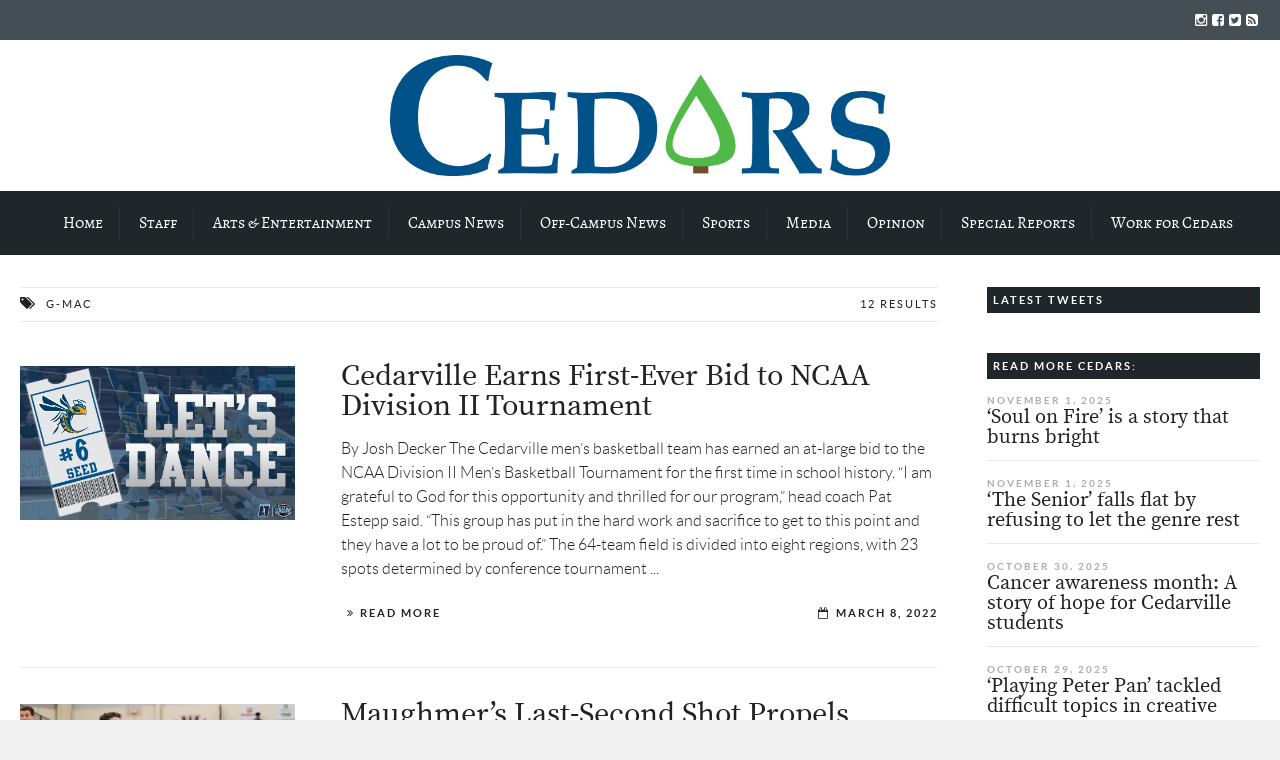

--- FILE ---
content_type: text/css
request_url: https://cedars.cedarville.edu/wp/wp-content/themes/scene/css/composer-theme-style.css?ver=6.5.7
body_size: 3978
content:

/******************************************************************************
VISUAL COMPOSER THEME STYLE

	01. Commons
	02. Message Boxes
	03. Toggles
	04. Gallery Sliders
	05. Carousel
	06. Tabs
	07. Tour Tabs
	08. Accordions
	09. Posts Grid
	10. Posts Carousel
	11. Posts Slider
	12. Buttons
	13. Maps
	14. Flickr
	15. Progress Bars
	16. Pie Charts
	17. Misc WP Styles
	18. VC Single Post Element
	19. VC Seperator Bar/Line Elements
	20. VC Post Carousel
	21. VC Post Listed
	
*******************************************************************************/




/* 
01. TYPOGRAPHY COMMONS _______________________________________________________________ */ 

.wpb_tour .wpb_tour_next_prev_nav a{
	font-size: 10px;
}

.vc_separator h4, .wpb_tabs .wpb_tabs_nav li a, .wpb_teaser_grid .vc_read_more, .vc_carousel .vc_read_more,
h4.wpb_heading, .vc_progress_bar .vc_single_bar .vc_label, .wpb_widgetised_column .widget .widget-title {
	font-size: 11px;
	text-decoration: none;
}

.vc_separator h4, .wpb_tabs .wpb_tabs_nav li a, .wpb_tour .wpb_tour_next_prev_nav a,
.wpb_teaser_grid .vc_read_more, .vc_carousel .vc_read_more, h4.wpb_heading, .vc_progress_bar .vc_single_bar .vc_label,
.wpb_widgetised_column .widget .widget-title   {
	text-transform: uppercase;
	letter-spacing: 2px;
}

.messagebox_text p:before, .wpb_toggle:after, .wpb_gallery_slides.flexslider .flex-direction-nav a:before,
.wpb_gallery_slides.flexslider .flex-direction-nav a, .wpb_images_carousel .vc-carousel-control span, 
.wpb_tour .wpb_tour_next_prev_nav a:before, .wpb_tour .wpb_tour_next_prev_nav a:after,
.wpb_accordion_header a:after, .wpb_teaser_grid .vc_read_more:before, .vc_carousel .vc_read_more:before,
.vc_carousel .vc_carousel-control span, .vc_images_carousel .vc_carousel-control .icon-next:before,
.vc_images_carousel a.vc_carousel-control span.icon-prev:before, .vc_images_carousel a.vc_carousel-control .icon-next:before,
.vc_carousel .vc_carousel-control span.icon-next:before, .vc_carousel .vc_carousel-control span.icon-prev:before{
	font-family: "FontAwesome";
}





/* COLUMNS & MARGINS */

.wpb_row, .wpb_content_element, ul.wpb_thumbnails-fluid > li, .last_toggle_el_margin, .wpb_button{ }

.vc_row .post{
	margin-bottom: .5em;
}
.post .vc_row:last-child{ 
	padding-bottom: 0;
	margin-bottom: 0;
}
.wpb_wrapper .widget-title, .wpb_wrapper .wpb_heading{
    margin-top:0;
}
.wpb_widgetised_column .widget{
	margin-bottom: 2.5em!important;
}






/* 
02. MESSAGE BOXES _______________________________________________________________ */ 

.wpb_alert{
	padding: 0.5em 1em;
}

.vc_alert_rounded{
	border-radius: 3px;
}

.wpb_alert-success .messagebox_text,
.wpb_alert-info .messagebox_text,
.wpb_alert-danger .messagebox_text,
.wpb_alert-warning .messagebox_text{
	background-image: none;
	padding-left: 0;
}

.wpb_alert p,
.vc_message_box p{
	margin: 0;
	background-image: none;
}

.wpb_alert-success, .wpb_alert-success.vc_alert_square_outlined, .wpb_alert-success.vc_alert_outlined {
	border-color: #a2e29d;
	background: #e2f5e4;
	color: #219917;
}

.wpb_alert-info, .wpb_alert-info.vc_alert_square_outlined, .wpb_alert-info.vc_alert_outlined {
	border-color: #7bb8e2;
	background: #d2e4f1;
	color: #2386c9;
}

.wpb_alert-danger, .wpb_alert-danger.vc_alert_square_outlined, .wpb_alert-danger.vc_alert_outlined {
	border-color: #fc604a;
	background: #ffd4ce;
	color: #d62911;
}

.wpb_alert-warning, .wpb_alert-warning.vc_alert_square_outlined, .wpb_alert-warning.vc_alert_outlined {
	border-color: #fcc84a;
	background: #fffcce;
	color: #d89b06;
}

.messagebox_text p:before{
 	padding-right: .5em;
}

.wpb_alert-success .messagebox_text p:before{
	content: "";
}

.wpb_alert-info .messagebox_text p:before{
	content: "";
}

.wpb_alert-danger .messagebox_text p:before{
	content: "";
}

.wpb_alert-warning .messagebox_text p:before{
	content: "";
}







/* 
03. TOGGLES ________________________________________________________________________ */ 

.wpb_toggle, .wpb_toggle_content{
	background: none;
	padding-left: 0;
}

.wpb_toggle{
	margin-bottom: .75em;
	border-top-style: solid;
	border-top-width: 1px;
	padding-top: .75em;
	-webkit-transition: all 150ms ease-in-out;
	-moz-transition: all 150ms ease-in-out;
	-ms-transition: all 150ms ease-in-out;
	-o-transition: all 150ms ease-in-out;
	transition: all 150ms ease-in-out;
	cursor: pointer;
}

.wpb_toggle:after{
	content: "";
	float: right;	
}

.wpb_toggle_title_active:after{
	content: "";
}

.wpb_toggle_content, .wpb_toggle_content p:first-child{
	margin-top: 0;
}

.wpb_toggle:first-child{
	border: none;
	padding-top: 0;
}

.wpb_wrapper h4:last-child{
	margin-bottom: 0;
}

.vc_toggle_content{
	background: none;
	padding-left: 0;
}

.vc_toggle {
	margin-bottom: .75em;
	border-top-style: solid;
	border-top-width: 1px;
	padding-top: .75em;
	-webkit-transition: all 150ms ease-in-out;
	-moz-transition: all 150ms ease-in-out;
	-ms-transition: all 150ms ease-in-out;
	-o-transition: all 150ms ease-in-out;
	transition: all 150ms ease-in-out;
	cursor: pointer;
}

.vc_toggle_content, 
.vc_toggle_content p:first-child{
	margin-top: .5em;
}

.vc_toggle:first-child{
	border: none;
	padding-top: 0;
}

.vc_wrapper h4:last-child{
	margin-bottom: 0;
}







/* 
04. GALLERY SLIDER _______________________________________________________________ */ 

.wpb_gallery_slides.flexslider, .wpb_gallery_slides.wpb_slider_nivo .nivoSlider{
	box-shadow: none;
	border: none;
	border-radius: 0;
}

.wpb_gallery_slides.flexslider.flexslider_fade .slides li{
	display: none!important;
}

.wpb_gallery_slides.flexslider.flexslider_fade .slides li.flex-active-slide{
	display: block!important;
}

.wpb_gallery_slides.flexslider.flexslider_slide .slides li{
	display: none;
}

.wpb_gallery_slides.flexslider.flexslider_slide .slides li.flex-active-slide{
	display: block;
}

.wpb_gallery_slides.flexslider.flexslider_fade .slides li img{
	-webkit-backface-visibility: hidden;
}
	
.wpb_gallery_slides.flexslider .flex-direction-nav a { 
	margin: -20px 0 0; 
	display: block;
	position: absolute; 
	top: 45%; 
	z-index: 10; 
	cursor: pointer;  
	opacity: .5; 
	-webkit-transition: all .3s ease;
	background-color: rgba(0, 0, 0, .4);
	-webkit-border-radius: 100px;
	border-radius: 100px;
	color: #fff;
	min-width: 50px;
	min-height: 50px;
	text-align: center;
	padding-top: .2em;
	-webkit-box-sizing: border-box; 
	-moz-box-sizing: border-box; 
	box-sizing: border-box;
	-webkit-backface-visibility: hidden;
	text-decoration: none;
	font-size: 34px;
	text-shadow: none;
}

.wpb_gallery_slides.flexslider .flex-control-nav li{
	margin: 0 4px;
}

.wpb_gallery_slides.flexslider .flex-direction-nav a:hover {
	opacity: 1;
}

.wpb_gallery_slides.flexslider .flex-direction-nav a:before{
	font-size: 34px;
	display: inline-block;
}

.wpb_gallery_slides.flexslider .flex-direction-nav a.flex-next:before {
    content: "";
    padding-bottom: 1em;
}

.wpb_gallery_slides.flexslider .flex-direction-nav a.flex-prev:before {
    content: "";
    padding-bottom: 1em;
}

.wpb_gallery_slides.flexslider .flex-direction-nav .flex-next { 
	right: 8px;
	-webkit-backface-visibility: hidden;
	padding-left: 3px;
}

.wpb_gallery_slides.flexslider .flex-direction-nav .flex-prev {
	left: 8px;
	-webkit-backface-visibility: hidden;
}

.wpb_gallery_slides.flexslider .flex-control-paging{
	bottom: 10px;
}

.wpb_gallery_slides.flexslider .flex-control-paging li a {
	width: 13px; 
	height: 13px; 
	display: block; 
	background: #cccccc; 
	background: rgba(255,255,255,0.4); 
	cursor: pointer; 
	text-indent: -9999px; 
	border-radius: 50%; 
	box-shadow: none;
}

.wpb_gallery_slides.flexslider .flex-control-paging li a:hover, .wpb_gallery_slides.wpb_slider_nivo .nivo-controlNav a:hover { 
	background: #ffffff; 
	background: rgba(255,255,255,0.7)!important; 
}

.wpb_gallery_slides.flexslider .flex-control-paging li a.flex-active, .wpb_gallery_slides.wpb_slider_nivo .nivo-controlNav a.active  { 
	cursor: default; 
	background: rgba(255,255,255,1.0)!important;
}

.wpb_gallery_slides.wpb_slider_nivo .nivo-controlNav{
	top: -40px;
	position: relative;
	z-index: 9;
}

.wpb_gallery_slides.wpb_slider_nivo .nivo-controlNav a {
    background: none;
    width: 13px; 
    height: 13px; 
    background: #cccccc; 
    background: rgba(255,255,255,0.4)!important; 
    cursor: pointer; 
    border-radius: 50%; 
    box-shadow: none;
    border: 0 none;
    display: inline-block;
    margin: 0 4px;
    text-indent: -9999px;
}









/* 
05. CAROUSEL _______________________________________________________________ */ 

div.vc_images_carousel,
.wpb_images_carousel{
	position: relative;
	width: 100%!important;
}

.wpb_images_carousel .vc-carousel-control,
.vc_images_carousel .vc-carousel-control{
	opacity: 1;
	margin-top: -25px;
}


.wpb_images_carousel .vc-carousel-control span,
.vc_images_carousel a.vc_carousel-control span{
	font-size: 34px;
	text-shadow: none;
	cursor: pointer;  
	opacity: .5; 
	-webkit-transition: all .3s ease;
	background-color: rgba(0, 0, 0, .4);
	-webkit-border-radius: 100px;
	border-radius: 100px;
	color: #fff;
	min-width: 50px;
	min-height: 50px;
	text-align: center;
	padding-top: .25em;
	-webkit-box-sizing: border-box; 
	-moz-box-sizing: border-box; 
	box-sizing: border-box;
	-webkit-backface-visibility: hidden;
	text-decoration: none;
	padding-top: 2px;
}

.vc_images_carousel .vc_carousel-control{
	top: 47.5%!important;	
}

.wpb_images_carousel .vc-carousel-control span:hover,
.vc_images_carousel .vc-carousel-control span:hover,
.vc_images_carousel .vc_carousel-control span:hover{
	opacity: 1;
}

.wpb_images_carousel .vc-carousel-control .icon-prev,
.vc_images_carousel .vc-carousel-control .icon-prev,
.vc_images_carousel .vc_carousel-control .icon-prev{
	left: 25px;
}

.vc_images_carousel .vc_carousel-control.vc_left{
	left: 5px;
}

.vc_images_carousel a.vc_carousel-control.vc_right{
	right: 25px;
}

.wpb_images_carousel .vc-carousel-control .icon-prev:before,
.vc_images_carousel .vc-carousel-control .icon-prev:before,
.vc_images_carousel .vc_carousel-control span.icon-prev:before{
	content: "";
	top: 0;
}

.wpb_images_carousel .vc-carousel-control .icon-next,
.vc_images_carousel .vc_carousel-control .icon-next,
.vc_images_carousel .vc_carousel-control .icon-next{
	left: 15px;
}

.wpb_images_carousel .vc-carousel-control .icon-next:before,
.vc_images_carousel .vc_carousel-control .icon-next:before,
.vc_images_carousel .vc_carousel-control span.icon-next:before{
	content: "";
	top: 0;
	padding-left: 3px;
}

.wpb_images_carousel .vc-carousel-indicators{
	bottom: -35px;
	margin-bottom: 0;	
}

.vc_images_carousel ol.vc_carousel-indicators li,
.wpb_images_carousel ol.vc-carousel-indicators li, 
.wpb_images_carousel ol.vc-carousel-indicators li:last-child{
	width: 12px; 
	height: 12px; 
	display: inline-block; 
	background: #cccccc; 
	background: rgba(0,0,0,0.4); 
	cursor: pointer; 
	border: none;
	text-indent: -9999px; 
	border-radius: 50%; 
	box-shadow: none;
	margin: 1px;
	padding: 0;
}

.vc_carousel-indicators li::before{
	display: none;
}

.wpb_images_carousel ol.vc-carousel-indicators li:hover,
.vc_images_carousel ol.vc_carousel-indicators li:hover{
	background: #999; 
	background: rgba(0,0,0,0.7); 
}

.wpb_images_carousel ol.vc-carousel-indicators li.vc-active,
.vc_images_carousel ol.vc_carousel-indicators li.vc-active,
.vc_images_carousel ol.vc_carousel-indicators li.vc_active{
	background: #666;
	background: rgba(0,0,0,.9);
    border: none!important;
    height: 12px;
    margin: 1px;
    width: 12px;
}








/* 
06. TABS ____________________________________________________________________ */ 

.wpb_content_element .wpb_tabs_nav{
	position: relative;
	top: 1px;
	z-index: 2;
}

.wpb_tabs .wpb_tabs_nav li{
	background: none;
	position:relative;
	display:block;
	text-align:center;
	padding: 0em;
	-webkit-box-sizing: border-box; 
	-moz-box-sizing: border-box; 
	box-sizing: border-box;
	margin-right: 2px;
	margin-bottom: 2px;
	-webkit-transition: all 150ms ease-in-out;
	-moz-transition: all 150ms ease-in-out;
	-ms-transition: all 150ms ease-in-out;
	-o-transition: all 150ms ease-in-out;
	transition: all 150ms ease-in-out;
	border-radius: 0;
}

.wpb_content_element.wpb_tabs .wpb_tour_tabs_wrapper .wpb_tab{
	background: none;
	border-bottom-style: solid;
    border-bottom-width: 1px;
    border-top-style: solid;
    border-top-width: 1px;
    clear: both;
    position: relative;
    top: -2px;
    width: 100%;
	padding-right: 0;
	padding-left: 0;
}

.wpb_content_element.wpb_tabs .wpb_tour_tabs_wrapper .wpb_tab p:first-child{
	margin-top: 0;
}









/* 
07. TOUR TABS _______________________________________________________________ */ 

.wpb_tour .wpb_tabs_nav li{
	background: none;
	position:relative;
	text-align:left;
	-webkit-box-sizing: border-box; 
	-moz-box-sizing: border-box; 
	box-sizing: border-box;
	-webkit-transition: all 150ms ease-in-out;
	-moz-transition: all 150ms ease-in-out;
	-ms-transition: all 150ms ease-in-out;
	-o-transition: all 150ms ease-in-out;
	transition: all 150ms ease-in-out;
	border-radius: 0;
	border-bottom-style: solid;
	border-bottom-width: 1px;
	margin: 0;
}


.wpb_tour .wpb_tabs_nav li a:before{
	content: "";
	padding-right: 5px;
	font-family: "FontAwesome"!important;
	font-style: normal;
	display: inline-block!important;
}

.wpb_tour .wpb_tabs_nav li.ui-tabs-active,
.wpb_tour .wpb_tabs_nav li.ui-tabs-active:hover{
	background: none;
}

.wpb_tour .wpb_tabs_nav li:first-child{
	border-top-style: solid;
	border-top-width: 1px;
}

.wpb_tour .wpb_tour_tabs_wrapper .ui-tabs-panel{
	border-top-style: solid;
	border-top-width: 1px;
	padding-top: 1em;
}

.wpb_tour .wpb_tour_tabs_wrapper .ui-tabs-panel p:first-child{
	margin-top: 0;
}

@media only screen and (max-width: 480px) {
	.wpb_tour .wpb_tour_tabs_wrapper .ui-tabs-panel{
		border: none;
	}
}

.wpb_tour .wpb_tour_next_prev_nav a{
	border: none;
}

.wpb_tour .wpb_tour_next_prev_nav .wpb_prev_slide a:before{
	content: "";
	padding-right: .3em;
	font-size: 12px;
}

.wpb_tour .wpb_tour_next_prev_nav .wpb_next_slide a:after{
	content: "";
	padding-left: .3em;
	font-size: 12px;
}










/* 
08. ACCORDION _______________________________________________________________ */ 

.wpb_content_element .wpb_accordion_wrapper .wpb_accordion_header, 
.wpb_content_element.wpb_tabs .wpb_tour_tabs_wrapper .wpb_tab {
	background: none;
	padding-left: 0;
}

.wpb_content_element .wpb_accordion_wrapper .wpb_accordion_header, 
.wpb_content_element.wpb_tabs .wpb_tour_tabs_wrapper .wpb_tab{
	margin-bottom: .75em;
	border-top-style: solid;
	border-top-width: 1px;
	padding-top: .75em;
	-webkit-transition: all 150ms ease-in-out;
	-moz-transition: all 150ms ease-in-out;
	-ms-transition: all 150ms ease-in-out;
	-o-transition: all 150ms ease-in-out;
	transition: all 150ms ease-in-out;
	cursor: pointer;
	border-radius: 0;
} 

.wpb_accordion_header a:after{
	content: "";
	float: right;	
}

.ui-accordion-header-active a:after{
	content: "";
}

.wpb_accordion .wpb_accordion_wrapper .wpb_accordion_header a{
	padding: 0;
}

.wpb_accordion_header:first-child{
	border: none;
	padding-top: 0;
}

.wpb_accordion .wpb_accordion_wrapper .ui-state-default .ui-icon, 
.wpb_accordion .wpb_accordion_wrapper .ui-state-active .ui-icon{
	display: none;
}

.wpb_content_element .wpb_accordion_wrapper .wpb_accordion_content{
	padding-left: 0;
	padding-top: 0;
	padding-right: 0;	
}

.wpb_content_element .wpb_accordion_wrapper .wpb_accordion_content p:first-child{
	margin-top: 0;
}










/* 
09. POSTS GRID _______________________________________________________________ */ 

.wpb_teaser_grid a, .wpb_teaser_grid .categories_filter li.active a, .wpb_categories_filter li.active a,
.wpb_teaser_grid .categories_filter li:hover a{
	text-decoration: none;
	border: none;
}

.wpb_teaser_grid ul.categories_filter{
	list-style-type: none;
	margin: 0 0 1em;
	padding: 1em 0 1em!important;
	border-bottom-style: solid;
	border-bottom-width: 1px;
}

.wpb_teaser_grid .categories_filter li{
	display: inline-block;
	line-height: 200%;
	padding-bottom: 1px;
	padding-left: 1px;
	margin: 0 2px 2px 0;
}

.wpb_teaser_grid .categories_filter li a{
	padding: .3em .5em;
	outline: none;	
}

.wpb_teaser_grid .post-thumb{
	margin-bottom: 1em;
	
}

@media only screen and (max-width: 768px) { /* Responsive Image Fix */
	.wpb_teaser_grid .post-thumb img{
		max-width: 100%;
		width: 100%;
	}
	.wpb_teaser_grid .post-thumb img.attachment-thumb, 
	.wpb_teaser_grid .post-thumb img.attachment-medium{
		max-width: 100%;
		width: auto;
	}
}

.wpb_teaser_grid .vc_read_more{
	margin-top: 1.5em;
	display: inline-block;
}

.wpb_teaser_grid .vc_read_more:before{
	content: "";
	padding-right: .5em;
}











/* 
10. POSTS CAROUSEL _______________________________________________________________ */ 

.vc_carousel a{
	text-decoration: none;
	border: none;
}

.vc_carousel .vc_read_more{
	margin-top: 1.5em;
	display: inline-block;
}

.vc_carousel .vc_read_more:before{
	content: "";
	padding-right: .5em;
}

.vc_carousel .vc_carousel{
	margin-bottom: 1em!important;
}

.vc_carousel .vc_carousel .post-thumb{
	margin-bottom: 1em;
	
}

.vc_carousel .vc_carousel-control{
	opacity: 1;
	margin-top: -25px;
}

.vc_carousel .vc_carousel-control span.icon-prev,
.vc_carousel .vc_carousel-control span.icon-next{
	font-size: 30px;
	text-shadow: none;
	cursor: pointer;  
	opacity: .5; 
	-webkit-transition: all .3s ease;
	background: #ccc;
	background-color: rgba(0, 0, 0, .4);
	-webkit-border-radius: 100px;
	border-radius: 100px;
	color: #fff;
	min-width: 50px;
	min-height: 50px;
	text-align: center;
	padding-top: 10px;
	-webkit-box-sizing: border-box; 
	-moz-box-sizing: border-box; 
	box-sizing: border-box;
	-webkit-backface-visibility: hidden;
	text-decoration: none;
}

.vc_carousel .vc_carousel-control span.icon-prev:hover,
.vc_carousel .vc_carousel-control span.icon-next:hover{
	opacity: 1;
	background: #ccc;
	background-color: rgba(0, 0, 0, .4);
}

.vc_carousel .vc_carousel-control .icon-prev{
	left: 25px;
}

.vc_carousel .vc_carousel-control span.icon-prev:before{
	content: "";
	padding-top: 2px;
}

.vc_carousel .vc_carousel-control .icon-next{
	left: 15px;
}

.vc_carousel .vc_carousel-control span.icon-next:before{
	content: "";
	padding-left: 3px;
	padding-top: 2px;
}

.vc_carousel .vc_carousel-indicators{
	bottom: -35px;
	margin-bottom: 0;	
}

.vc_carousel .vc_carousel-indicators li{
	width: 12px!important; 
	height: 12px!important; 
	display: inline-block; 
	background: #cccccc; 
	background: rgba(0,0,0,0.2); 
	cursor: pointer; 
	border: none!important;
	text-indent: -9999px; 
	border-radius: 50%; 
	box-shadow: none;
	margin: 1px;
	padding: 0!important;
}

.vc_carousel .vc_carousel-indicators li:hover{
	background: #999; 
	background: rgba(0,0,0,0.5); 
}

.vc_carousel .vc_carousel-indicators li.vc-active,
.vc_carousel .vc_carousel-indicators li.vc_active{
	background: #666;
	background: rgba(0,0,0,.7);
    border: none;
    height: 12px!important;
    margin: 1px;
    width: 12px!important;
}












/* 
11. POSTS SLIDER _______________________________________________________________ */ 

.wpb_posts_slider a{
	text-decoration: none;
}

.wpb_posts_slider .flex-caption, .wpb_posts_slider .nivo-caption{
	background: none;
	padding-top: 0;
	padding-right: 0;
	padding-left: 0;
}

.wpb_posts_slider .wpb_flexslider{
	margin-bottom: 1em!important;	
}

.wpb_posts_slider .flexslider .flex-control-paging{
	bottom: -30px;
}

.wpb_posts_slider .flexslider .flex-control-paging li a {
	width: 13px; 
	height: 13px; 
	display: block; 
	background: #cccccc; 
	background: rgba(0,0,0,0.4); 
	cursor: pointer; 
	text-indent: -9999px; 
	border-radius: 50%; 
	box-shadow: none;
}

.wpb_posts_slider .flexslider .flex-control-paging li a:hover, 
.wpb_gallery_slides.wpb_slider_nivo .nivo-controlNav a:hover { 
	background: #ffffff; 
	background: rgba(0,0,0,0.7); 
}

.wpb_posts_slider .flexslider .flex-control-paging li a.flex-active, 
.wpb_gallery_slides.wpb_slider_nivo .nivo-controlNav a.active  { 
	cursor: default; 
	background: rgba(0,0,0,1.0);
}













/* 
12. BUTTONS _______________________________________________________________ */ 

.wpb_button_a .wpb_button{
	border: none;
	border-radius: 0;
	text-shadow: none;
	font-size: 14px;
	-webkit-transition: all 150ms ease-in-out;
	-moz-transition: all 150ms ease-in-out;
	-ms-transition: all 150ms ease-in-out;
	-o-transition: all 150ms ease-in-out;
	transition: all 150ms ease-in-out;
}

.vc_btn{
	-webkit-transition: all 150ms ease-in-out;
	-moz-transition: all 150ms ease-in-out;
	-ms-transition: all 150ms ease-in-out;
	-o-transition: all 150ms ease-in-out;
	transition: all 150ms ease-in-out;
}

.vc_btn_rounded{
	border-radius: 3px;
}

.wpb_button_a .wpb_button.wpb_btn-mini, .vc_btn_xs{
	font-size: 11px;
	padding: 0.5em 0.8em;
	line-height: 120%;
}

.wpb_button_a .wpb_button.wpb_btn-small, .vc_btn_sm{
	font-size: 13px;
	padding: 0.8em 1.2em;
	line-height: 120%;	
}

.wpb_button_a .wpb_button.wpb_regularsize, .vc_btn_md{
	font-size: 16px;
	padding: .75em 1em;
	line-height: 120%;
}

.wpb_button_a .wpb_button.wpb_btn-large, .vc_btn_lg{
	font-size: 18px;
	padding: .75em 1.2em;
	line-height: 120%;
}

.wpb_call_to_action, .vc_call_to_action{
	border: none;
}

.wpb_call_text, .wpb_heading{
	line-height: 1.3;
}

.vc_call_to_action h4.wpb_heading{
	margin-top: 1em;
}







/* 
13. MAPS _______________________________________________________________ */ 

.wpb_gmaps_widget .wpb_wrapper{
	padding: 0;	
}







/* 
14. FLICKR _______________________________________________________________ */ 

.wpb_follow_btn.wpb_flickr_stream{
	text-decoration: none;
}







/* 
15. PROGRESS BAR _______________________________________________________________ */ 

.vc_progress_bar .vc_single_bar, .vc_progress_bar .vc_single_bar .vc_bar{
	border-radius: 0;
	box-shadow: none;
}

.vc_progress_bar .vc_single_bar .vc_label{
	text-shadow: none!important;
	padding: 0.3em 1em;
}







/* 
16. PIE CHARTS _______________________________________________________________ */

.vc_pie_chart_back{ }

.vc_pie_chart .vc_pie_chart_value{
	font-size: 150%;
}

.vc_pie_chart[data-pie-color="wpb_button"] .vc_pie_chart_back{ }







/* 
17. MISC WP STYLES ___________________________________________________________ */

.wpb_content_element a{
	text-decoration: none;
}

.vc_row .widget{
	margin-bottom: 0em;
}

@media only screen and (max-width: 768px) {
	.vc_row .widget{
		margin-bottom: 35px;
	}
}

.vc_call_to_action hgroup + p{
	margin-top: .5em;
}

@media only screen and (max-width: 480px) {
.vc_call_to_action.vc_cta_btn_pos_right .vc_cta_btn{
	float: none;
}
}






/* 
18. VC SINGLE POST ___________________________________________________________ */

.scene_vc_single_post .post-title h2{
	margin-top: 0;
	margin-bottom: 0;
}

.scene_vc_single_post .post-title h6.meta{
	margin-top: 0px;
	margin-bottom: 0px;
}

.scene_vc_single_post .rate-container{
	margin-bottom: 15px;	
}

.scene_vc_single_post h6.meta{
	margin-bottom: 0!important;
}

.scene_vc_single_post .excerpt{
	margin-top: 1em;
}






/* 
19. VC SEPERATOR BAR/LINE _______________________________________________________ */

.widget.scene_vc_separator .text-seperator-line,
.widget.scene_vc_separator .text-seperator-bar{
	margin-top: 0;
	margin-bottom: 0;
}

.vc_row .widget.scene_vc_separator, 
.vc_row .widget.scene_vc_separator{
	margin-top: 0;
	margin-bottom: 0;
}

.text-seperator-line .btn{
	position: absolute;
	right: 0;
	padding: 0;
	top: 0;
	margin-top: 0;
	padding-left: 10px;
}

@media only screen and (max-width: 768px) {
	.text-seperator-line .btn{
		width: auto;
	}
}






/* 
20. VC POSTS CAROUSEL _______________________________________________________ */

.scene_vc_posts_carousel .post-title h2{
	margin-top: 0;
}

.scene_vc_posts_carousel .excerpt{
	margin-top: 1em;
}

.scene_vc_posts_carousel .owl-carousel-container{
	margin-top: 0;
}

.scene_vc_posts_carousel .owl-pagination, .scene_vc_posts_carousel .post{
	margin-bottom: 0em;	
}




/* 
21. VC POSTS LISTED _______________________________________________________ */

.scene_vc_posts_listed .thumb-list li:before{
	display: none;
}

.scene_vc_posts_listed h2.widget-title{
	margin-top: 0;
}

.scene_vc_posts_listed .thumb-list li:first-child{
	margin-top: 0;
}

.wpb_wrapper .canon_shortcode h2.widget-title{
	margin-top: 0;
}

